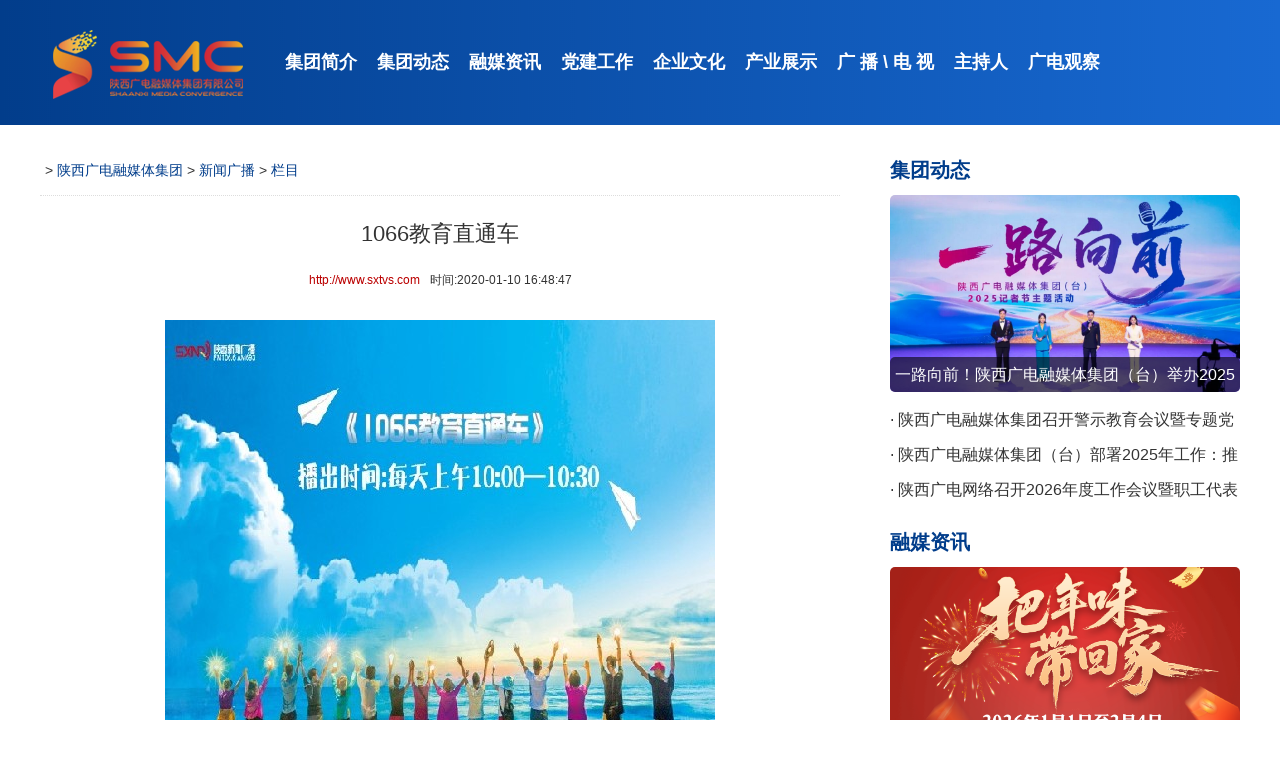

--- FILE ---
content_type: text/html
request_url: http://www.sxtvs.com/sxtvs_lanmu9032/a/2020/01/10/18361087.html
body_size: 5588
content:
<!DOCTYPE html>
<html>
<!--published by cnwest.com at 2021-11-18 12:50:57-->
<head>
	<meta http-equiv="content-type" content="text/html; charset=utf-8" />
	<meta name="viewport" content="initial-scale=1.0,maximum-scale=1.0,minimum-scale=1.0,user-scalable=no,width=device-width">
	<title>1066教育直通车 - 陕西广电融媒体集团（陕西广播电视台）</title>
	<meta name="Keywords" content=""/>
	<meta name="Description" content=""/>
	<meta name="robots" content="index, follow"/>
	<meta name="googlebot" content="index, follow"/>
	<meta http-equiv="X-UA-Compatible" content="IE=Edge,chrome=1">
	<meta name="renderer" content="webkit"/>
	<link rel="shortcut icon" href="http://res.cnwest.com/t/site/10001/663789250d35fb30006597dcddc4be8b/assets/sxtvs2019/sxtvs_index/images/favicon.ico">
	<script type="text/javascript">
		var mywapurl = "http://m.sxtvs.com/sxtvs/a/2020/01/10/18361087.html";
		var myalias = "";
		var navRoot = "";
	</script>
	<!--跳转wap-->
	<script type="text/javascript">
		(function() {
			var a = {
				Android: function() {
					return navigator.userAgent.match(/Android/i)
				},
				BlackBerry: function() {
					return navigator.userAgent.match(/BlackBerry/i)
				},
				iOS: function() {
					return navigator.userAgent.match(/iPhone|iPad|iPod/i)
				},
				Opera: function() {
					return navigator.userAgent.match(/Opera Mini/i)
				},
				Windows: function() {
					return navigator.userAgent.match(/IEMobile/i)
				},
				any: function() {
					return (a.Android() || a.BlackBerry() || a.iOS() || a.Opera() || a.Windows())
				}
			};
			if (a.any()) {
				var g = window.location.href;
				if (g.indexOf("?from=pc") >= 0) {
					return false
				}
				//alert(mywapurl)
				if(mywapurl && mywapurl.indexOf('/1970/01/01')===-1){window.location = mywapurl;}
			}
		})();
	</script>
	<!--跳转wap end-->
	<link rel="stylesheet" href="http://res.cnwest.com/t/site/10001/663789250d35fb30006597dcddc4be8b/assets/sxtvs2019/sxtvs_index/css/style2020.css" type="text/css">
	<link rel="stylesheet" href="http://res.cnwest.com/t/site/10001/663789250d35fb30006597dcddc4be8b/assets/sxtvs2019/sxtvs_list/css/listSxtvs20201023.css" type="text/css">
	<link rel="stylesheet" href="http://res.cnwest.com/t/site/10001/663789250d35fb30006597dcddc4be8b/assets/public2018/content/show/css/attachments.css">
	<base target="_blank" />
</head>
<body>
	<!--头部导航-->
	<!--top header-->
<div class="topblue">
 <div class="layout">
			 <div class="logo"><a target="_blank" href="http://www.sxtvs.com/index.html"><img src="http://res.cnwest.com/t/site/10001/663789250d35fb30006597dcddc4be8b/assets/sxtvs2019/sxtvs_index/images/logonew2.png"></a></div>
			 <div class="nav">
			        <ul>
							<li><a target="_blank" href="http://www.sxtvs.com/sxtvs_jtdt/a/2020/10/30/19234103.html">集团简介</a></li>
							<li><a href="http://www.sxtvs.com/sxtvs_jtdt/index.html" target="_blank">集团动态</a></li>
							<li><a target="_blank" href="http://www.sxtvs.com/sxtvs_gddt/index.html">融媒资讯</a></li>
							<li><a target="_blank" href="http://www.sxtvs.com/sxtvs_djgz/index.html">党建工作</a></li>	<li><a target="_blank" href="http://www.sxtvs.com/sxtvs_qywh/index.html">企业文化</a></li>
							<li><a target="_blank" href="http://www.sxtvs.com/sxtvs_cyzs/index.html">产业展示</a></li>
							<li><a target="_blank" href="http://www.snrtv.com/snrtv_gbzb/index.html">广  播</a>  \  <a target="_blank" href="http://live.snrtv.com/star">电  视</a></li>
							<li><a target="_blank" href="http://www.sxtvs.com/sxtvs_zcr/index.html">主持人</a></li>
							<li><a target="_blank" href="http://www.sxtvs.com/sxtvs_gdgc/index.html">广电观察</a></li>
					</ul>
			 </div>
 </div>
</div>
<!--top header end-->	<!--头部导航 end-->
	
	<div class="articleList article">
		<div class="leftBox">
			
			<!-- 面包屑 start -->
			<!--<title>已通过nav标签赋值$nav-->
			<div class="Breadcrumb">
			    > <a href="http://www.sxtvs.com" target="_blank">陕西广电融媒体集团</a> > <a href="http://www.sxtvs.com/sxtvs_xwgb/index.html" target="_blank">新闻广播</a> > <a href="http://www.sxtvs.com/sxtvs_lanmu9032/index.html" target="_blank">栏目</a> 			</div>
			<!-- 面包屑 start -->				

			<h1 class="newsTitle">1066教育直通车</h1>
			<div class="time">
				<a href="http://www.sxtvs.com" target="_blank">http://www.sxtvs.com</a>时间:2020-01-10 16:48:47			</div>
			<div class="articleCon" id="articleCon">
								
				<!--正文-->
					<p style="text-align:center;text-indent:0px;"><img src="http://img.cnwest.com/a/10001/202001/10/b93b9bee75fecc4c47f4c86f1277c7f4.jpeg" width="550" data-origin-src="http://img.cnwest.com/a/10001/202001/10/b93b9bee75fecc4c47f4c86f1277c7f4.jpeg" data-mce-attachid="12018154" alt="b93b9bee75fecc4c47f4c86f1277c7f4.jpeg" /></p>
<p>《1066教育直通车》是一档涵盖教育、职场等内容的大型教育类节目，播出时间为每天上午10:00——10:30。</p>
<p>播出时间：10:00——10:30</p>
<p><a href="http://radio.cnwest.com/node_13022.htm">&gt;&gt;&gt;&gt;点击进入《1066教育直通车》节目回放</a></p>
<p><br /></p>
									
				<!--正文 end-->
				
								
			</div>
			<div class="subInfo">
				<font>来源:　陕西广播电视台网站　　编辑:　李琼</font>
				<!--span align="right">
					【<a href="javascript:window.print()" target="_self">打 印</a>】
					【<a href="#">顶 部</a>】
					【<a href="javascript:window.close()">关 闭</a>】
				</span-->
			</div>
			
			<!--文章附件-->
						<!--文章附件 end-->
			
			<!-- 文章投票挂件 -->
			



			<!-- 文章投票挂件 end-->
			
			<!-- 相关阅读 -->
						<!-- 相关阅读 end-->
		</div>
		<div class="rightBox">
			<!--详情页右侧栏-->
			<div class="cateNews">
				<a class="cateName" href="http://www.sxtvs.com/sxtvs_jtdt/index.html">集团动态</a>
					
				<a class="newsPic zhai" href="http://www.sxtvs.com/sxtvs_jtdt/a/2025/11/08/23232485.html">
					<img src="http://img.cnwest.com/a/10001/202511/08/d3d9bbe863989139474285bb4ace8756.png">
					<p class="lineControl">一路向前！陕西广电融媒体集团（台）举办2025记者节主题活动</p>
				</a>
					
				<a class="newsText lineControl" href="http://www.sxtvs.com/sxtvs_jtdt/a/2025/07/23/23161538.html">· 陕西广电融媒体集团召开警示教育会议暨专题党课</a>
					
				<a class="newsText lineControl" href="http://www.sxtvs.com/sxtvs_jtdt/a/2025/02/22/23004968.html">· 陕西广电融媒体集团（台）部署2025年工作：推动陕台特色陕西气派广电事业高质量发展</a>
					
				<a class="newsText lineControl" href="http://www.sxtvs.com/sxtvs_jtdt/a/2026/01/30/23287394.html">· 陕西广电网络召开2026年度工作会议暨职工代表大会</a>
							</div>
			<div class="cateNews">
				<a class="cateName" href="http://www.sxtvs.com/sxtvs_gddt/index.html">融媒资讯</a>
					
				<a class="newsPic zhai" href="http://www.sxtvs.com/sxtvs_gddt/a/2025/12/31/23268059.html">
					<img src="http://img.cnwest.com/a/10001/202512/31/c1d2c9c4f71c991178d1b4ff531e7a4c.png">
					<p class="lineControl">陕西广电融媒体集团（台）“陕西广电优选”年货节元旦启幕</p>
				</a>
					
				<a class="newsText lineControl" href="http://www.sxtvs.com/sxtvs_gddt/a/2025/12/12/23255345.html">· 从三秦大地到英伦彼岸 田冰冰在丝路春晚唱响“向野”新声</a>
					
				<a class="newsText lineControl" href="http://www.sxtvs.com/sxtvs_gddt/a/2025/12/05/23250329.html">· 国宝时刻丨千年流光里的盛世风华</a>
					
				<a class="newsText lineControl" href="http://www.sxtvs.com/sxtvs_jtdt/a/2025/11/17/23238359.html">· 丝路同春 骎骎日上！2026丝路春晚主题、主标识发布</a>
							</div>
			<div class="cateNews">
				<a class="cateName" href="http://www.sxtvs.com/sxtvs_djgz/index.html">党建工作</a>
					
				<a class="newsPic" href="http://news.cnwest.com/news/a/2024/09/14/22782308.html">
					<img src="http://img.cnwest.com/a/10001/202509/25/5b6add503b3eb59cf56e30fcbcbe9d60.png">
					<p class="lineControl">抗战胜利80周年</p>
				</a>
					
				<a class="newsText lineControl" href="http://news.cnwest.com/news/a/2025/03/31/23053016.html">· 锲而不舍落实中央八项规定精神</a>
					
				<a class="newsText lineControl" href="http://news.cnwest.com/news/a/2023/12/13/22147463.html">· 学习宣传贯彻党的二十大精神</a>
							</div>
			<div class="cateNews">
				<a class="cateName" href="http://www.sxtvs.com/sxtvs_gdgc/index.html">广电观察</a>
					
				<a class="newsPic" href="http://www.sxtvs.com/sxtvs_gdgc/a/2024/04/01/22481726.html">
					<img src="http://img.cnwest.com/a/10001/202404/01/223586ac6c0a8dc61f4cdbc741f5d368.png">
					<p class="lineControl">先锋观察 | 广电机构加速布局AIGC</p>
				</a>
					
				<a class="newsText lineControl" href="http://www.sxtvs.com/sxtvs_gdgc/a/2024/04/01/22481681.html">· 智库锦囊 | 过彤：培育媒体新质生产力 赋能网络视听新发展</a>
					
				<a class="newsText lineControl" href="http://www.sxtvs.com/sxtvs_gdgc/a/2024/04/01/22481678.html">· 产业热点 | 我国网络视听用户规模超十亿—《中国网络视听发展研究报告（2024）》发布</a>
							</div>
			<!--详情页右侧栏 end-->
		</div>
	</div>
	
	<!--底部-简-->
	<div class="clear h20"></div>
<div class="Footer">
<div class="Intro clearfix">
<p>
<a href="#" onClick="this.style.behavior='url(#default#homepage)';this.setHomePage('http://www.sxtvs.com/');">设为首页</a><span>|</span>
<a href="#" onClick="window.external.addFavorite('http://www.sxtvs.com/','陕西广电融媒集团')">加入收藏</a><span>|</span>
<a href="http://www.sxtvs.com/sxtvs_ggkl/index.html" target="_blank">广告服务</a></p>
</div>
<div class="Copr">
<div>
<span>Copyright © 2002-2021 陕西广电融媒体集团（陕西广播电视台）</span>
<span><a href="../" target="_blank">WWW.SXTVS.COM</a></span>
<span>All rights reserved.</span>
</div>
<div><span>联系电话：029-85231667　商务：029-85231667</span></div>
<div><span><a href="https://beian.miit.gov.cn/" target="_blank"> 陕ICP备07012147号-5</a> 陕新网审字[2002] 003号</span></div>
<div><span>信息网络传播视听节目许可证：2706142</span></div>
</div>
</div>

<!--统计-->
<!--pv 统计-->
<script type="text/javascript">
    var shareVariable = {
        sid: '10001',
        aid: '',
        cid: '',
        suffix: '.cnwest.com'
    };
    window.TJ = 'http://tongji.cnwest.com/tj.gif';
    (function() {
        var unique = (function () {
            var time= (new Date()).getTime()+'-', i=0;
            return function () {
                return time + (i++);
            }
        })();

        var imgLog = function (url) {
            var data = window['imgLogData'] || (window['imgLogData'] = {});
            var img = new Image();
            var uid = unique();
            img.onload = img.onerror = function () {
                img.onload = img.onerror = null;
                img = null;
                delete data[uid];
            };
            img.src = url + '&_uid=' + uid;
        };
        var src = window.TJ + '?sid=' + shareVariable.sid + '&cid=' + shareVariable.cid + '&aid=' + shareVariable.aid + '&url='+location.href;
        imgLog(src);
    })();
</script>

<!-- 百度统计 -->
<script type="text/javascript" src="http://res.cnwest.com/t/site/10001/663789250d35fb30006597dcddc4be8b/assets/sxtvs2019/sxtvs_index/js/baidu-tj.js"></script>

<!-- 站内统计 -->
<script type="text/javascript" src="http://res.cnwest.com/t/site/10001/663789250d35fb30006597dcddc4be8b/assets/public/js/tj/station-tj.js"></script>
<!--统计 end-->	<!--底部-简 end-->
	
	<script src="http://res.cnwest.com/t/site/10001/663789250d35fb30006597dcddc4be8b/assets/public/js/common/jquery.min.js" type="text/javascript"></script>
	<script>
		$(document).ready(function() {
			var $articleCon = $("#articleCon");
			$articleCon.find('.videoBox').each(function(){
				//写入思拓系统的数据,由于标签过滤，信息通过p.html()传递
				if($(this).css('display') === 'none'){
					var videoInfo = '';
					videoInfo = JSON.parse($(this).html())
					
					if(videoInfo != ""){
						var Video = {
							src : videoInfo["data-src"],
							thumb : videoInfo["data-thumb"]
						};
						
						$(this).html('<video controls controlslist="nodownload" oncontextmenu="return false" x5-video-player-type="h5" x5-video-player-fullscreen="true" x-webkit-airplay="true" webkit-playsinline="true&quot;" playsinline="true" src="'+Video.src+'" poster="'+Video.thumb+'" type="video/mp4"></video>').show();
					}
				}else{
					var Video = {
						src : $(this).attr("data-src"),
						thumb : $(this).attr("data-thumb")
					};
					//目前针对视频格式为mp4和flash,出现其他格式时视情况再更改代码
					if(Video.src.indexOf("mp4") != -1){
						$(this).html('<video controls controlslist="nodownload" oncontextmenu="return false" x5-video-player-type="h5" x5-video-player-fullscreen="true" x-webkit-airplay="true" webkit-playsinline="true&quot;" playsinline="true" src="'+Video.src+'" poster="'+Video.thumb+'" type="video/mp4"></video>');
					}
					else{
						$(this).html('<iframe src="'+Video.src+'" frameborder="0" width="840" height="472" allowfullscreen=""></iframe>');
					}
				}
			});
			
			$articleCon.find('.audioBox').each(function(){
				var Audio = {
					src : $(this).attr("data-src"),
					time : $(this).attr("data-time"),
					title : $(this).attr("data-title"),
					pauseBg: "http://toutiao.cnwest.com/sxtt/share/pic/iv_pause.png",
					palyeBg: "http://toutiao.cnwest.com/sxtt/share/pic/iv_play.png"
				};
				$(this).html('<span class="icon"><img class="audioBtn" src="http://toutiao.cnwest.com/sxtt/share/pic/audio_logo.png" title="点击 播放/暂停 音频"><audio src="'+Audio.src+'"></audio><time>'+formatSeconds(Audio.time)+'</time></span><span class="title">'+Audio.title+'</span>');
				
				document.getElementById("articleCon").onclick = function(ev){
					var ev = ev || window.event;
					var target = ev.target || ev.srcElement;
					
					if(/*target.nodeName.toLowerCase() == "img" && */target.className == "audioBtn"){
						var A = target.nextSibling;
						if(A.paused){
							A.play();
							target.src = Audio.palyeBg;
							return
						}
						else{
							A.pause()
							target.src = Audio.pauseBg;
							return
						}
					}
				}
			});
		})
		function formatSeconds(value) {
			var secondTime = parseInt(value);
			var minuteTime = 0;
			var hourTime = 0;
			if(secondTime > 60) {
				minuteTime = parseInt(secondTime / 60);
				secondTime = parseInt(secondTime % 60);
				if(minuteTime > 60) {
					hourTime = parseInt(minuteTime / 60);
					minuteTime = parseInt(minuteTime % 60);
				}
			}
			if(secondTime<10) secondTime='0'+secondTime;
			if(minuteTime<10) minuteTime='0'+minuteTime;
			
			var result =  minuteTime +":"+ secondTime;
			if(hourTime > 0) {
				result = hourTime+":"+ minuteTime +":"+ secondTime;
			}
			return result;
		}
	</script>
</body>
</html><!-- 内容已通过智能审查 Sat Jan 31 12:05:57 2026 -->

--- FILE ---
content_type: text/css
request_url: http://res.cnwest.com/t/site/10001/663789250d35fb30006597dcddc4be8b/assets/sxtvs2019/sxtvs_index/css/style2020.css
body_size: 5242
content:
@charset "utf-8";
/* CSS Document */

*{margin:0;padding:0;background-color:transparent;font-size:100%;}
*html{background-image:url(about:blank);background-attachment:fixed;}/*解决IE6下滚动抖动的问题*/
body, button, input, select, textarea { font:14px/1.6 simsun,arial,\5b8b\4f53;vertical-align:middle; background:#fff;font-family:Microsoft YaHei;}
h1, h2, h3, h4, h5, h6 { font-size:100%; font-weight:normal;margin:0px; padding:0px;}
ul,li,ol { list-style:none;margin:0px; padding:0px;}
a{color:#333;}
a:link,a:visited{text-decoration:none;}
a:hover,a:active{text-decoration:none;color:#333}
img{vertical-align:top;border:0 none}
em { font-style:normal;}
button, input, select, textarea { font-size:100%; vertical-align:middle; font-family: Arial, Helvetica, sans-serif; outline:none}
textarea { resize:none }
input { line-height:1.2em; overflow:hidden;}
.clear:after {visibility: hidden;display: block;font-size: 0;content: " ";clear: both;height: 0}
:after,:before{box-sizing:inherit}
.clear{*zoom:1;clear:both; font-size:0; line-height:0; height:0; }
.p6{padding:6px; overflow:hidden; width:0px; height:132px;}
.h10{height:10px;}
.h20{height:20px;}
.mt20{ margin-top:20px;}
.fl{float:left;display:inline;}
.fr{float:right;display:inline;}
.layout {width:1200px; margin:0 auto; min-width:1200px;}

/*toutiao-top*/

.toutiao-top h1{color:#bf0000;font-size:43px;  line-height:100px; font-weight:800; overflow: hidden;  white-space: nowrap; text-overflow: ellipsis; text-align: center;}
.toutiao-top h1 a{color:#bf0000;}

/*toutiao*/
.toutiao { background:#fff;}

.toutiao-top p{font-size:16px; padding:10px 0px 15px 0px;text-align: center;}
.toutiao-top p a{ height:30px; line-height:30px;}
.toutiao-con { height: 70px; width:390px;  display:inline-block; float:left;}
.toutiao-con li{ font-size:16px; color:#bf0000; line-height:35px;  background:url({$assets}index2018/index/images/dian.png) no-repeat 0px 12px; padding-left:25px;}
.toutiao-con li a{color:#bf0000; }
.t-con img{ width:370px; height:70px;vertical-align:middle;}



/*top*/
.topblue{width:100%;min-width:1200px; height:125px; background-image: linear-gradient(to right, #023d8b ,#1869d2);}
.topblue .layout .logo{ width:200px; float:left; margin-right:45px; margin-top:28px;}
.topblue .layout .nav{ width:955px; float:left;}
.topblue .layout .nav li{ float:left; margin-right:20px; font-size:18px; font-weight:bold; line-height:125px;color:#fff;position:relative;height:80px;
	display: block;}
.topblue .layout .nav li a{color:#fff;}
.topblue .layout .nav li a:hover {color:#f6bd22;}
.topblue .layout .nav li ul {width:90px;padding:20px 30px;opacity: 0;position:absolute;top:20;z-index: -1;display: none\9;}
.topblue .layout .nav li:hover ul {top:100%;opacity:1;z-index:100;display: block\9;}

.topblue .layout .nav li  ul:before {content: "";border-style: solid;border-width: 0 9px 9px 9px;border-color: transparent transparent #fff transparent;height: 0px;position: absolute;left:50px;top: 11px;width: 0px;-webkit-transform: rotate(360deg); }/*三角*/
.topblue .layout .nav li ul .litter-nav{ height:110px;border-radius:6px; background:#fff; text-align: center; }
.topblue .layout .nav li ul .litter-nav li {float:left;margin:10px;width:70px; height:100px; position: relative;}
.topblue .layout .nav li ul .litter-nav li a { color:#333;display: inline-block; width:70px; height:110px;}
.topblue .layout .nav li ul .litter-nav li a img{border-radius:6px;width:70px; height:70px;}
.topblue .layout .nav li ul .litter-nav li a p{font-size:15px; font-weight: normal; line-height: 24px; height:24px; text-align: center; position: absolute; bottom :5px; left:8px;}

/*banner*/

.m_banner{ /*background:#fff;height:500px; position:relative; margin-top:10px;*/}
.m_banner .banner{height:500px;width:100%;min-width:1200px;display:block;/*position:absolute;top:0;left:0; background-position:center top;*/}
.banner_ctrl{ height:100px;width:960px;position:absolute;top:50%;left:50%;margin:-50px 0 0 -480px;z-index:2;}
.banner_ctrl a{ display:block;width:30px;height:100px; background:url(../images/banner_ctrl.png) no-repeat;_background:url(../images/banner_ctrl.jpg) no-repeat; position:absolute; opacity:.1;filter: alpha(opacity=10);
-moz-opacity:0.1;}
.banner_ctrl a.prev{left:-30px;}
.banner_ctrl a.next{right:-30px; background-position:-30px 0;}
.m_banner .banner .main_c{ position:relative;z-index:10;height:388px;}
.m_banner .main_c .countdown{ position:absolute;right:160px;top:165px; }
.m_banner .main_c .countdown span{ display:block; float:left;width:33px;height:44px;margin:0 2px;font-size:34px; line-height:44px; text-align:center;color:#62441e;}

/*first*/
.left{width:550px; float:left; margin-right:50px;}
.right{ width:550px; float:right;}
.daohang{ width:100%; height:70px; line-height:70px; position:relative; border-bottom:2px solid #023d8b; }
.daohang h2{ font-size:24px; font-weight:600; color:#023d8b;}
.daohang h2 a{color:#023d8b;}
.daohang h2 a:hover{color:#f6bd22;}
.daohang span{ position:absolute; right:10px; top:10px; color:#999999; font-size:14px; }
.daohang span a{ color:#999; }
.daohang span a:hover{color:#f6bd22; }

.daohang0{ width:100%; height:70px; line-height:70px; position:relative;}
.daohang0 h2{ font-size:24px; font-weight:600; color:#023d8b;}
.daohang0 h2 a{color:#023d8b;}
.daohang0 h2 a:hover{color:#f6bd22;}

.jtdt {margin-top:15px;}
.jtdt-pic{ width:550px; height:309px; position:relative;}
.jtdt-pic a img{width:550px; height:309px; border-radius:8px;}
.jtdt-pic a p{position:absolute; left:10px; bottom:10px; color:#fff; font-size:16px; line-height:20px;  }
.jtdt-pic a span{ position:absolute; left:0px; bottom:0px; display:inline-block; width:550px; height:40px; background-color:#000000;filter:alpha(opacity:50); opacity:0.5;  -moz-opacity:0.5; border-radius:8px;}

.jtdt-list{ margin-top:20px; width:550px;}
.jtdt-list li{ margin-bottom:10px;height:100px;}
.jtdt-list .jtdt-listp{ float:left; width:140px; margin-right:20px;}
.jtdt-list .jtdt-listp img{ width:140px; height:79px; border-radius:8px;}
.jtdt-list .jtdt-listt {float:right; width:390px;}
.jtdt-list .jtdt-listt h3{ font-size:16px; font-weight:600; line-height: 22px; margin-bottom: 5px;}
.jtdt-list .jtdt-listt h3 a{ color:#333;}
.jtdt-list .jtdt-listt h3 a:hover{color:#023d8b;}
.jtdt-list .jtdt-listt p{ font-size:14px; line-height:24px; color:#999999;display: -webkit-box;-webkit-box-orient: vertical;-webkit-line-clamp: 2;white-space: normal;overflow: hidden;}
.jtdt-list .jtdt-listt p a{color:#999999;}
.jtdt-list .jtdt-listt p a:hover{color:#023d8b;}

/*second*/
.djgz{ width:550px; height:309px; position:relative; margin-top:10px;}
.djgz a img{width:550px; height:309px; border-radius:8px;}
.djgz a p{position:absolute; left:10px; bottom:10px; color:#fff; font-size:16px; line-height:22px;  }
.djgz a span{ position:absolute; left:0px; bottom:0px; display:inline-block; width:550px; height:40px; background-color:#000000;filter:alpha(opacity:50); opacity:0.5;  -moz-opacity:0.5; border-radius:8px;}
.djgz-list { margin-top:30px;}
.djgz-list li  {  margin-bottom:10px;border-bottom: 1px dotted #E6E6E6; }
.djgz-list li:last-child {}
.djgz-list li h3{ font-size:16px; font-weight:600; line-height:32px;height:32px; overflow:hidden;}
.djgz-list li h3 a{ color:#333;}
.djgz-list li h3 a:hover{color:#023d8b;}
.djgz-list li p{ font-size:14px; line-height:24px; color:#999999; margin-bottom:10px;}
.djgz-list li p a{color:#999999;}
.djgz-list li p a:hover{color:#023d8b;}
.djgz-list li span{ color:#99CCCC; font-size:12px; margin-bottom:10px;}

/*djgz 幻灯*/
.mySwiper{width: 100%;overflow:hidden;}
.mySwiper .swiper-wrapper{}
.mySwiper .swiper-slide {width: 100%;display: -webkit-box;display: -ms-flexbox;display: -webkit-flex;display: flex;-webkit-box-pack: center;-ms-flex-pack: center;-webkit-justify-content: center;justify-content: center;-webkit-box-align: center;-ms-flex-align: center;-webkit-align-items: center;align-items: center;}

.mySwiper .swiper-slide a {width:100%;border-radius:3px;}
.mySwiper .swiper-slide a:after {content: '';display: block;padding-top: 56.25%;z-index: 1;border-radius:3px;background:linear-gradient(to bottom, rgba(0,0,0,0),rgba(0,0,0,0),rgba(0,0,0,0),rgba(0,0,0,0),rgba(0,0,0,0),rgba(0,0,0,0.1),rgba(0,0,0,0.3),rgba(0,0,0,0.5))}
.mySwiper .swiper-slide a p{position:absolute;bottom:0px;color:#fff;margin:10px 12px;overflow:hidden;display: -webkit-box;-webkit-box-orient: vertical;-webkit-line-clamp: 2;word-break: break-all;}
.mySwiper.swiper-container-horizontal > .swiper-pagination-bullets{position:absolute;bottom:0;right:0;left:unset;width:72px;margin: 0px 8px 8px 0px;text-align: right;}
.mySwiper .swiper-pagination-bullet {width: 8px;height:8px;border-radius: 0;background: #fff;opacity:0.3;}
.mySwiper .swiper-pagination-bullet-active{width: 8px;height:8px;opacity: 1;}
.mySwiper .swiper-slide a span{position:absolute;top:50%;left:50%;transform: translate(-50%,-100%);z-index: 1;width: 46px;line-height: 30px;font-size: 18px;text-align: center;color: #fff;background: rgba(0,0,0,0.4);border-radius: 5px;padding-left: 5px;box-sizing: border-box;}


/*thrid*/
.cyzs-con {height:700px;}
.cyzs-con li{float:left; margin-right:27px;}
.cyzs-con li:nth-child(3) {margin-right:0px;}
.cyzs-con li:nth-child(6) {margin-right:0px;}
.cyzs-list{margin-top:20px;}
.cyzs-list { border:1px solid #eee; border-radius:8px; width:380px; height:335px; }
.cyzs-list a img{width:380px; height:250px; border-radius:8px;}
.cyzs-list a p{color:#023d8b; font-size:18px; font-weight:600; line-height:80px;  height:80px; text-align:center;  }
.cyzs-list a:hover p{color:#f6bd22;}


/*333*/
.qywh-con {height:280px;}
.qywh-con li{float:left; margin-right:37px;}
.qywh-con li:nth-child(4) {margin-right:0px;}

.qywh-list{margin-top:20px;}
.qywh-list { border:1px solid #eee; border-radius:8px; width:270px; height:152px; }
.qywh-list a img{width:270px; height:152px; border-radius:8px;}
.qywh-list a p{color:#000; font-size:16px; line-height:30px;  height:80px; text-align:left; padding:10px; }
.qywh-list a:hover p{color:#000;}


/*主持人特效*/

.selected-solution{height:450px;margin-top:20px;}
.selected-solution>div{position:relative;width:1270px;margin:0 auto}
.selected-solution .swiper-container{height:450px;width:1200px}
.selected-solution .layer-title{color:#393b40;padding:50px 0 30px;text-align:center;font-size:30px;letter-spacing:1.09px}
/*主体列表*/
.selected-solution .solution-cardlist{max-width:1200px;margin:20px auto 0}
.swiper-slide,.swiper-wrapper{height:450px}
.selected-solution .solution-cardlist .col-sm-2{padding:0 10px;top:0;transition:all .15s linear;box-sizing:border-box}
.selected-solution .solution-cardlist .col-sm-2 .solution-card{height:380px;background:#fff;border-radius:6px;text-align:left;overflow:hidden;transition:all .15s linear}
.selected-solution .solution-cardlist .col-sm-2:hover{position:relative;top:-20px;transition:all .25s linear}
.selected-solution .solution-cardlist .col-sm-2:hover .solution-card{height:380px;box-shadow:0 10px 40px 0 rgba(0,0,0,.1);transition:all .2s linear}
.selected-solution .solution-cardlist .col-sm-2 .solution-card img{width:auto;height:295px;transition:all .2s linear}
.selected-solution .solution-cardlist .col-sm-2 .solution-card h3{margin:20px 30px 10px;font-size:18px;color:#252b3a;letter-spacing:.65px;text-align:left}
.selected-solution .solution-cardlist .col-sm-2 .solution-card p{margin:0 30px;padding-bottom:30px;font-size:14px;color:#666a75;letter-spacing:.51px}


/*重置swiper*/
.swiper-container-horizontal>.swiper-pagination-bullets.solution-pagination{bottom:15px}
.solution-pagination .swiper-pagination-bullet{width:24px;height:4px;border-radius:100px;overflow:hidden;background:#dfe1f1;border:none;cursor:pointer;content:'';display:inline-block;box-sizing:border-box;opacity:1;vertical-align:middle}
.solution-pagination .swiper-pagination-bullet.swiper-pagination-bullet-active{background:#f66f6a;box-sizing:border-box}
.swiper-container-solution .swiper-button-prev{left:0; top:150px;width:14.5px;height:30px;margin-top:0;background-image:url(../images/marketplace-home-arrow_big.svg);background-size:cover;transition:background-image .15s}
.swiper-container-solution .swiper-button-next{right:0; top:150px;width:14.5px;height:30px;margin-top:0;background-image:url(../images/marketplace-home-arrow_big.svg);transform:rotate(180deg);background-size:cover;transition:background-image .15s}
.swiper-container-solution .swiper-button-next:hover,.swiper-container-solution .swiper-button-prev:hover{background-image:url(../images/marketplace-home-arrow_big_hover.svg);transition:background-image .2s}

/*footer*/
/*电视频道*/
.box { border:1px solid #eee;}
.bbox {width: 110px;height:380px;padding-top:4px;padding-bottom:10px;position:relative;}
.bbox h3{padding-left:6px; padding-top:10px; height:28px;}
.bbox h2{height:70px;padding-top:6px;}
.bbox h2 a{color:#666;display: block;}
.bbox h2 a:hover{ text-decoration:underline; color:#f60;}

.bbox span {display:block;cursor: pointer;float:left;width:110px;text-align:left;padding-left:16px;font-family:"微软雅黑";font-size:12px;line-height:21px;color:#666;text-decoration:none;}
.bbox span a {color:#666;}
.bbox span a:hover {color:#f60; text-decoration:underline;}
.bbox .m { display:block; cursor: pointer; font-family: "微软雅黑";font-size: 12px; padding-left:16px; color:#666; line-height:21px; font-weight:normal;}
.bbox .m a {color:#666; font-size:12px;}
.bbox .m a:hover {color:#f60; text-decoration:underline;}

/*gb*/
.gb {margin:0 auto 10px; width: 1200px; border: 1px solid #ddd; height:390px; clear:both;display:flex;justify-content:space-around}
.gbbox {width: 110px;height:390px;padding-top:4px;padding-bottom:10px;}
.gbbox h2{height:130px;padding-top:6px;}
.gbbox h2 a{color:#666;display: block;}
.gbbox h2 a:hover{ text-decoration:underline; color:#f60;}
.gbbox span{display:block;cursor: pointer;padding-left: 10px;font-size:12px;font-weight: normal;font-family:"微软雅黑";line-height:21px;height:21px;float:left;color:#f60;text-decoration:none;}
.gbbox span a{color:#f60;}
.gbbox span a:hover{ text-decoration:underline; color:#f60;}
.gbbox h3 {display:block;cursor:pointer;float:left;width:110px;text-align:left;padding-left: 10px;font-family:"微软雅黑";font-size:12px;line-height:21px;color:#666;text-decoration:none;}
.gbbox h3 a {color:#666;}
.gbbox h3 a:hover {color:#666; text-decoration:underline;}
.gbbox .m {display:block;cursor: pointer;font-family: "微软雅黑";font-size: 12px;padding-left: 10px;color:#666;line-height:21px;font-weight:normal;}
.gbbox .m a {color:#666; font-size:12px;}
.gbbox .m a:hover {color:#f60; text-decoration:underline;}

/*成员机构*/
.box1 { padding:0px; width:1200px; border:#ddd 1px solid;height:80px;}
.bot_scroll{ overflow:hidden; position:relative;}
.bot_scroll .prev{display:block;width:17px;height:32px;overflow:hidden;cursor:pointer;background:url(../images/bg_lr.gif)  0px 32px; position:absolute;right:0px;top:25px;}
.bot_scroll .next{display:block;width:17px;height:32px;overflow:hidden;cursor:pointer;background:url(../images/bg_lr.gif)  0px 0px;position:absolute;left:0px;top:25px}
.bot_scroll .bd	{width:1100px;margin:0px auto;padding:10px 0px;_padding:0px;_padding-bottom:10px;overflow:hidden; z-index:9;}
.bot_scroll .bd ul{}
.bot_scroll .bd ul li{ margin:0 7px;text-align:center; float:left; _display:inline; overflow:hidden;width:120px;}
.bot_scroll .bd ul li img {width:120px; height:60px; border:#cbcbcb 0px solid;}








/*Footer*/
.Footer {padding-bottom:20px;  text-align: center; clear:both; margin:0 auto; font-color:#666; border-top:3px solid #013d8b; width:100%; min-width:1200px;height:auto; overflow:hidden; }
.Intro {color: #666;line-height:26px; font-size:14px;  text-align:center; font-family:"微软雅黑"; padding-top:10px;}
.Intro a {color: #666; text-align:center; overflow: visible; white-space: nowrap;}
.Intro a:hover {color: #f60;text-decoration: underline;}
.Intro p { text-align:center; margin-top:4px;}
.Intro p span {padding: 0 11px;}
.Intro p em {padding: 0 6px;}
.Copr {color:#666; line-height: 21px; margin-top:6px; font-size:12px; font-family:"微软雅黑";}
.Copr a {color:#666; }
.Copr a:hover {color:#f60;  text-decoration: underline;}
.Copr span {padding: 0px;}

.foot-ad-img  a{ margin-right:30px;}
.foot-ad-img  a span{display:inline-block; width:200px; height:60px; line-height:30px; text-align:center;
 background-color:#95b8dc; margin-top:5px;  color:#fff; font-size:13px; font-weight:600;}
.foot-word{ font-size:16px; color:#666666; line-height:35px; padding-top:0px; padding-bottom:20px;}

/*20231130 举报css*/
.foot-ad-img {height:110px;padding-top:15px;width: 1060px;min-width:1060px;margin:0 auto;}
.foot-ad-img p a{ margin-right:10px;}
.foot-ad-img p a img{width:200px; height: 60px;}
.foot-bottom{width:1280px;  margin:0 auto;    height:43px; font-size:16px; background-color:#fff ; color:#222; line-height:43px; text-align:center;}
.foot-bottom a{ color:#222;}

.foot-ad-img span{float:left;display:inline-block;width:180px;height:70px;margin-right:10px;}
.foot-ad-img .foot-ad1{width:440px;}

.foot-ad-img img{height:70px;}
.foot-ad-img .foot-ad1 img{width:440px;}
.foot-ad-img .foot-ad2 img,.foot-ad-img .foot-ad3 img{width:180px;border:1px solid #eee;}
.foot-ad-img .foot-ad4 img{width:226px;}



















--- FILE ---
content_type: text/css
request_url: http://res.cnwest.com/t/site/10001/663789250d35fb30006597dcddc4be8b/assets/sxtvs2019/sxtvs_list/css/listSxtvs20201023.css
body_size: 1651
content:
*{margin:0;padding:0;}
ol,ul{list-style:none;}
q:before,q:after{content:'';}
a,a:link,a:visited,a:active,a:hover{color:#333;text-decoration:none;} 
body{font-family:Microsoft Yahei,Arial,宋体,sans-serif; font-size:16px;color:#333;background-color:#fff;}
	
.lineControl{display:-webkit-box;-webkit-box-orient:vertical;overflow:hidden;webkit-line-clamp:1; }

.articleList{width:1200px;height:auto;margin:0 auto;overflow:hidden;padding:20px 0px;}
.articleList .leftBox,.articleList .rightBox{float:left;}

.articleList .leftBox{width:800px;}
.articleList .rightBox{width:350px;margin-left:50px;}

/*left*/
.articleList .leftBox .Breadcrumb{padding:0px 5px;line-height:50px;font-size:14px;border-bottom:1px dotted #ddd}
.articleList .leftBox .Breadcrumb a{color:#013d8b}

.articleList .leftBox ul{padding:15px 0px;}
.articleList .leftBox li{overflow:hidden;line-height:35px;}
.articleList .leftBox li:nth-child(5n){margin-bottom:25px;}
.articleList .leftBox li a{float:left;width:calc(100% - 120px);-webkit-line-clamp:1;font-size: 17px;}
.articleList .leftBox li a:link,.articleList .leftBox li a.active,.articleList .leftBox li a.visited{color:#333;}
.articleList .leftBox li a:hover{color:#013d8b}
.articleList .leftBox li span{float:right;width:120px;text-align:right;color:#bbb;font-size: 14px;}

.articleList .leftBox .paging {text-align:center; font-size:16px; line-height:30px; margin:0px auto 20px auto; color:#333;}
.articleList .leftBox .paging a{ display:inline-block; height:20px; line-height:20px; text-align:center;  margin-right:10px; color:#333;  padding:0px 4px; border:1px solid #ccc;}

	/*article*/
	.articleList.article .leftBox{/*background:#fbfbfb;border:1px solid #eee;*/box-sizing:border-box;}
	.articleList.article .leftBox .newsTitle{font-size: 22px;padding:20px 15px;text-align: center;}
	.articleList.article .leftBox .time {font-size: 12px;text-align: center;}
	.articleList.article .leftBox .time a {color: #BB0101;margin-right:10px;}
	
	.articleList.article .leftBox .articleCon {padding:20px 15px 0px 15px;box-sizing:border-box;}
	.articleList.article .leftBox .articleCon p{ text-indent:2em; line-height:35px; font-size:18px; padding:10px 0px; }
	.articleList.article .leftBox .articleCon img{text-indent:0em; text-align:center; max-width:100%;display: block;margin: 0 auto;}
	.articleList.article .leftBox .articleCon p a{color:#08c;}
	.articleList.article .leftBox .articleCon p a:hover{color:#08c;}

	.articleList.article .leftBox .articleCon table{border:solid #ededed; border-width:1px 0px 0px 1px;margin:20px auto 20px auto;}
	.articleList.article .leftBox .articleCon td{border:solid #ededed; border-width:0px 1px 1px 0px;word-break: break-all;}
	.articleList.article .leftBox .articleCon td p{font-size:16px;text-indent:0em;padding-left:1em;padding-right:1em;margin:0;}

	.articleList.article .leftBox .articleCon .videoBox{text-indent:0;position:relative;background:#000;width:100%;margin: 10px auto;}
	.articleList.article .leftBox .articleCon .videoBox iframe{position:absolute;z-index:2;top:0;left:0;width:100%;height:100%;}
	.articleList.article .leftBox .articleCon .videoBox video{position:absolute;z-index:2;top:0;left:0;width:100%;height:100%;}
	.articleList.article .leftBox .articleCon .videoBox:after{content: '';display: block;padding-top: 56.25%;z-index:1}

	.articleList.article .leftBox .articleCon .audioBox{text-indent:0;width:340px;margin: 0 auto;height:90px;border:1px solid #ededed;border-radius:6px;padding:15px 15px 15px 0px;box-sizing:border-box;overflow:hidden;}
	.articleList.article .leftBox .articleCon .audioBox .icon{float:left;width:88px;text-align:center;}
	.articleList.article .leftBox .articleCon .audioBox .icon img{width:38px;height:38px;display:block}
	.articleList.article .leftBox .articleCon .audioBox .icon time{line-height:12px;font-size:12px;color:#939393;display: block;margin-top:10px;}
	.articleList.article .leftBox .articleCon .audioBox .title{font-size:17px;line-height:30px;display:-webkit-box;-webkit-box-orient:vertical;-webkit-line-clamp:2;overflow:hidden;word-break:break-all}

	.articleList.article .subInfo{padding:20px 15px 0px 15px;box-sizing:border-box;overflow:hidden;font-size:14px;margin:20px 0px;}
	.articleList.article .subInfo span{float:right;}

/*right*/	        
.articleList .rightBox{font-size:16px;line-height:35px;}
.articleList .rightBox .cateNews{margin-bottom:10px;}
.articleList .rightBox .cateNews .cateName{font-weight:bold;line-height:50px;font-size:20px;color:#013d8b}
.articleList .rightBox .cateNews .newsPic{position:relative;display:block;}
.articleList .rightBox .cateNews .newsPic img{width:350px;height:197px;border-radius:5px;margin-bottom:10px;}
.articleList .rightBox .cateNews .newsPic.zhai img{height:197px;}
.articleList .rightBox .cateNews .newsPic p{position:absolute;left:0;bottom:10px;color:#fff;text-align:center;width:100%;height:35px;background:rgba(0,0,0,0.6);border-radius:5px;}
.articleList .rightBox .cateNews .newsText{width:100%; height:35px;}
.articleList .rightBox .cateNews .newsText:hover{color:#013d8b}

@media only screen and (max-width:1000px){
	.topblue,.Footer,.articleList .rightBox{display:none;}
	
	.articleList {width:100%;}
	.articleList .leftBox{width:100%;}
	.articleList .leftBox ul{padding:15px 5px;box-sizing:border-box;}
	.articleList .leftBox li{padding:10px 0px;}
	.articleList .leftBox li a{width:100%;}
	.articleList .leftBox li span{display:none}
	
	.articleList.article .leftBox{border:none;}
	.articleList.article .subInfo span{display:none;}
}


--- FILE ---
content_type: application/javascript
request_url: http://res.cnwest.com/t/site/10001/663789250d35fb30006597dcddc4be8b/assets/sxtvs2019/sxtvs_index/js/baidu-tj.js
body_size: 254
content:
var _hmt = _hmt || [];
(function() {
  var hm = document.createElement("script");
  hm.src = "https://hm.baidu.com/hm.js?1059efe1c0d9a4dd8dbf176216502f74";
  var s = document.getElementsByTagName("script")[0]; 
  s.parentNode.insertBefore(hm, s);
})();



--- FILE ---
content_type: application/javascript
request_url: http://res.cnwest.com/t/site/10001/663789250d35fb30006597dcddc4be8b/assets/public/js/tj/station-tj.js
body_size: 220
content:
(function(url){var d=document,e=encodeURIComponent,a=d.createElement('script');a.type='text/javascript';a.src=url;d.getElementsByTagName('head')[0].appendChild(a);})('http://www.cnwest.com/include/js/dcs_tag_utf.js');